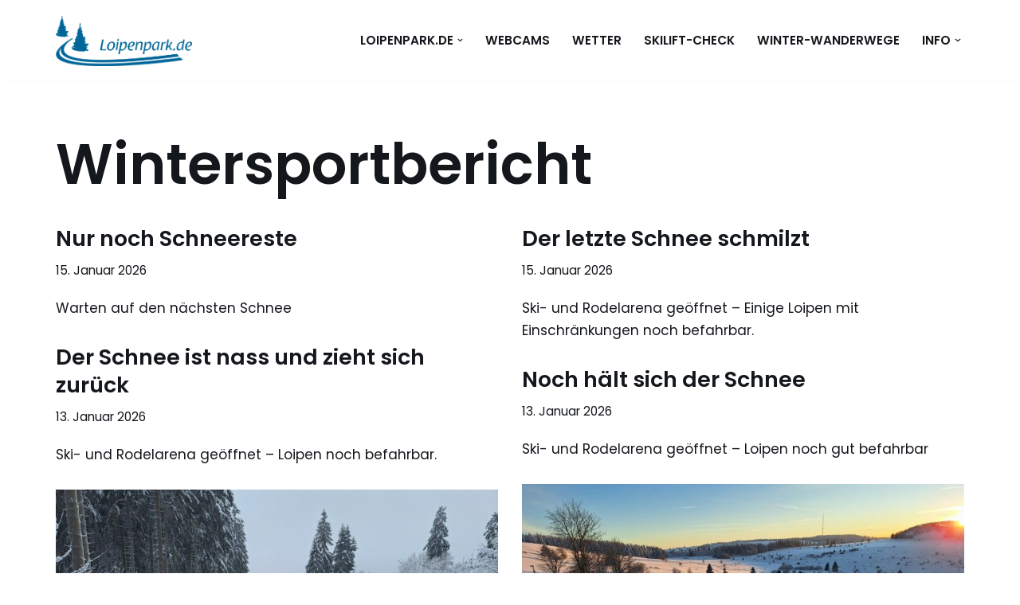

--- FILE ---
content_type: text/html; charset=UTF-8
request_url: https://loipenpark.de/tag/wintersportbericht/
body_size: 13563
content:
<!DOCTYPE html>
<html lang="de">

<head>
	
	<meta charset="UTF-8">
	<meta name="viewport" content="width=device-width, initial-scale=1, minimum-scale=1">
	<link rel="profile" href="http://gmpg.org/xfn/11">
		<title>Wintersportbericht &#8211; loipenpark.de</title>
<meta name='robots' content='max-image-preview:large' />
<link rel='dns-prefetch' href='//fonts.googleapis.com' />
<link rel="alternate" type="application/rss+xml" title="loipenpark.de &raquo; Feed" href="https://loipenpark.de/feed/" />
<link rel="alternate" type="application/rss+xml" title="loipenpark.de &raquo; Kommentar-Feed" href="https://loipenpark.de/comments/feed/" />
<link rel="alternate" type="application/rss+xml" title="loipenpark.de &raquo; Wintersportbericht Schlagwort-Feed" href="https://loipenpark.de/tag/wintersportbericht/feed/" />
<style id='wp-img-auto-sizes-contain-inline-css'>
img:is([sizes=auto i],[sizes^="auto," i]){contain-intrinsic-size:3000px 1500px}
/*# sourceURL=wp-img-auto-sizes-contain-inline-css */
</style>
<link rel='stylesheet' id='premium-addons-css' href='https://loipenpark.de/wp-content/plugins/premium-addons-for-elementor/assets/frontend/min-css/premium-addons.min.css?ver=4.11.62' media='all' />
<link rel='stylesheet' id='premium-pro-css' href='https://loipenpark.de/wp-content/plugins/premium-addons-pro/assets/frontend/min-css/premium-addons.min.css?ver=2.9.55' media='all' />
<style id='wp-emoji-styles-inline-css'>

	img.wp-smiley, img.emoji {
		display: inline !important;
		border: none !important;
		box-shadow: none !important;
		height: 1em !important;
		width: 1em !important;
		margin: 0 0.07em !important;
		vertical-align: -0.1em !important;
		background: none !important;
		padding: 0 !important;
	}
/*# sourceURL=wp-emoji-styles-inline-css */
</style>
<style id='classic-theme-styles-inline-css'>
/*! This file is auto-generated */
.wp-block-button__link{color:#fff;background-color:#32373c;border-radius:9999px;box-shadow:none;text-decoration:none;padding:calc(.667em + 2px) calc(1.333em + 2px);font-size:1.125em}.wp-block-file__button{background:#32373c;color:#fff;text-decoration:none}
/*# sourceURL=/wp-includes/css/classic-themes.min.css */
</style>
<style id='global-styles-inline-css'>
:root{--wp--preset--aspect-ratio--square: 1;--wp--preset--aspect-ratio--4-3: 4/3;--wp--preset--aspect-ratio--3-4: 3/4;--wp--preset--aspect-ratio--3-2: 3/2;--wp--preset--aspect-ratio--2-3: 2/3;--wp--preset--aspect-ratio--16-9: 16/9;--wp--preset--aspect-ratio--9-16: 9/16;--wp--preset--color--black: #000000;--wp--preset--color--cyan-bluish-gray: #abb8c3;--wp--preset--color--white: #ffffff;--wp--preset--color--pale-pink: #f78da7;--wp--preset--color--vivid-red: #cf2e2e;--wp--preset--color--luminous-vivid-orange: #ff6900;--wp--preset--color--luminous-vivid-amber: #fcb900;--wp--preset--color--light-green-cyan: #7bdcb5;--wp--preset--color--vivid-green-cyan: #00d084;--wp--preset--color--pale-cyan-blue: #8ed1fc;--wp--preset--color--vivid-cyan-blue: #0693e3;--wp--preset--color--vivid-purple: #9b51e0;--wp--preset--color--neve-link-color: var(--nv-primary-accent);--wp--preset--color--neve-link-hover-color: var(--nv-secondary-accent);--wp--preset--color--nv-site-bg: var(--nv-site-bg);--wp--preset--color--nv-light-bg: var(--nv-light-bg);--wp--preset--color--nv-dark-bg: var(--nv-dark-bg);--wp--preset--color--neve-text-color: var(--nv-text-color);--wp--preset--color--nv-text-dark-bg: var(--nv-text-dark-bg);--wp--preset--color--nv-c-1: var(--nv-c-1);--wp--preset--color--nv-c-2: var(--nv-c-2);--wp--preset--gradient--vivid-cyan-blue-to-vivid-purple: linear-gradient(135deg,rgb(6,147,227) 0%,rgb(155,81,224) 100%);--wp--preset--gradient--light-green-cyan-to-vivid-green-cyan: linear-gradient(135deg,rgb(122,220,180) 0%,rgb(0,208,130) 100%);--wp--preset--gradient--luminous-vivid-amber-to-luminous-vivid-orange: linear-gradient(135deg,rgb(252,185,0) 0%,rgb(255,105,0) 100%);--wp--preset--gradient--luminous-vivid-orange-to-vivid-red: linear-gradient(135deg,rgb(255,105,0) 0%,rgb(207,46,46) 100%);--wp--preset--gradient--very-light-gray-to-cyan-bluish-gray: linear-gradient(135deg,rgb(238,238,238) 0%,rgb(169,184,195) 100%);--wp--preset--gradient--cool-to-warm-spectrum: linear-gradient(135deg,rgb(74,234,220) 0%,rgb(151,120,209) 20%,rgb(207,42,186) 40%,rgb(238,44,130) 60%,rgb(251,105,98) 80%,rgb(254,248,76) 100%);--wp--preset--gradient--blush-light-purple: linear-gradient(135deg,rgb(255,206,236) 0%,rgb(152,150,240) 100%);--wp--preset--gradient--blush-bordeaux: linear-gradient(135deg,rgb(254,205,165) 0%,rgb(254,45,45) 50%,rgb(107,0,62) 100%);--wp--preset--gradient--luminous-dusk: linear-gradient(135deg,rgb(255,203,112) 0%,rgb(199,81,192) 50%,rgb(65,88,208) 100%);--wp--preset--gradient--pale-ocean: linear-gradient(135deg,rgb(255,245,203) 0%,rgb(182,227,212) 50%,rgb(51,167,181) 100%);--wp--preset--gradient--electric-grass: linear-gradient(135deg,rgb(202,248,128) 0%,rgb(113,206,126) 100%);--wp--preset--gradient--midnight: linear-gradient(135deg,rgb(2,3,129) 0%,rgb(40,116,252) 100%);--wp--preset--font-size--small: 13px;--wp--preset--font-size--medium: 20px;--wp--preset--font-size--large: 36px;--wp--preset--font-size--x-large: 42px;--wp--preset--spacing--20: 0.44rem;--wp--preset--spacing--30: 0.67rem;--wp--preset--spacing--40: 1rem;--wp--preset--spacing--50: 1.5rem;--wp--preset--spacing--60: 2.25rem;--wp--preset--spacing--70: 3.38rem;--wp--preset--spacing--80: 5.06rem;--wp--preset--shadow--natural: 6px 6px 9px rgba(0, 0, 0, 0.2);--wp--preset--shadow--deep: 12px 12px 50px rgba(0, 0, 0, 0.4);--wp--preset--shadow--sharp: 6px 6px 0px rgba(0, 0, 0, 0.2);--wp--preset--shadow--outlined: 6px 6px 0px -3px rgb(255, 255, 255), 6px 6px rgb(0, 0, 0);--wp--preset--shadow--crisp: 6px 6px 0px rgb(0, 0, 0);}:where(.is-layout-flex){gap: 0.5em;}:where(.is-layout-grid){gap: 0.5em;}body .is-layout-flex{display: flex;}.is-layout-flex{flex-wrap: wrap;align-items: center;}.is-layout-flex > :is(*, div){margin: 0;}body .is-layout-grid{display: grid;}.is-layout-grid > :is(*, div){margin: 0;}:where(.wp-block-columns.is-layout-flex){gap: 2em;}:where(.wp-block-columns.is-layout-grid){gap: 2em;}:where(.wp-block-post-template.is-layout-flex){gap: 1.25em;}:where(.wp-block-post-template.is-layout-grid){gap: 1.25em;}.has-black-color{color: var(--wp--preset--color--black) !important;}.has-cyan-bluish-gray-color{color: var(--wp--preset--color--cyan-bluish-gray) !important;}.has-white-color{color: var(--wp--preset--color--white) !important;}.has-pale-pink-color{color: var(--wp--preset--color--pale-pink) !important;}.has-vivid-red-color{color: var(--wp--preset--color--vivid-red) !important;}.has-luminous-vivid-orange-color{color: var(--wp--preset--color--luminous-vivid-orange) !important;}.has-luminous-vivid-amber-color{color: var(--wp--preset--color--luminous-vivid-amber) !important;}.has-light-green-cyan-color{color: var(--wp--preset--color--light-green-cyan) !important;}.has-vivid-green-cyan-color{color: var(--wp--preset--color--vivid-green-cyan) !important;}.has-pale-cyan-blue-color{color: var(--wp--preset--color--pale-cyan-blue) !important;}.has-vivid-cyan-blue-color{color: var(--wp--preset--color--vivid-cyan-blue) !important;}.has-vivid-purple-color{color: var(--wp--preset--color--vivid-purple) !important;}.has-neve-link-color-color{color: var(--wp--preset--color--neve-link-color) !important;}.has-neve-link-hover-color-color{color: var(--wp--preset--color--neve-link-hover-color) !important;}.has-nv-site-bg-color{color: var(--wp--preset--color--nv-site-bg) !important;}.has-nv-light-bg-color{color: var(--wp--preset--color--nv-light-bg) !important;}.has-nv-dark-bg-color{color: var(--wp--preset--color--nv-dark-bg) !important;}.has-neve-text-color-color{color: var(--wp--preset--color--neve-text-color) !important;}.has-nv-text-dark-bg-color{color: var(--wp--preset--color--nv-text-dark-bg) !important;}.has-nv-c-1-color{color: var(--wp--preset--color--nv-c-1) !important;}.has-nv-c-2-color{color: var(--wp--preset--color--nv-c-2) !important;}.has-black-background-color{background-color: var(--wp--preset--color--black) !important;}.has-cyan-bluish-gray-background-color{background-color: var(--wp--preset--color--cyan-bluish-gray) !important;}.has-white-background-color{background-color: var(--wp--preset--color--white) !important;}.has-pale-pink-background-color{background-color: var(--wp--preset--color--pale-pink) !important;}.has-vivid-red-background-color{background-color: var(--wp--preset--color--vivid-red) !important;}.has-luminous-vivid-orange-background-color{background-color: var(--wp--preset--color--luminous-vivid-orange) !important;}.has-luminous-vivid-amber-background-color{background-color: var(--wp--preset--color--luminous-vivid-amber) !important;}.has-light-green-cyan-background-color{background-color: var(--wp--preset--color--light-green-cyan) !important;}.has-vivid-green-cyan-background-color{background-color: var(--wp--preset--color--vivid-green-cyan) !important;}.has-pale-cyan-blue-background-color{background-color: var(--wp--preset--color--pale-cyan-blue) !important;}.has-vivid-cyan-blue-background-color{background-color: var(--wp--preset--color--vivid-cyan-blue) !important;}.has-vivid-purple-background-color{background-color: var(--wp--preset--color--vivid-purple) !important;}.has-neve-link-color-background-color{background-color: var(--wp--preset--color--neve-link-color) !important;}.has-neve-link-hover-color-background-color{background-color: var(--wp--preset--color--neve-link-hover-color) !important;}.has-nv-site-bg-background-color{background-color: var(--wp--preset--color--nv-site-bg) !important;}.has-nv-light-bg-background-color{background-color: var(--wp--preset--color--nv-light-bg) !important;}.has-nv-dark-bg-background-color{background-color: var(--wp--preset--color--nv-dark-bg) !important;}.has-neve-text-color-background-color{background-color: var(--wp--preset--color--neve-text-color) !important;}.has-nv-text-dark-bg-background-color{background-color: var(--wp--preset--color--nv-text-dark-bg) !important;}.has-nv-c-1-background-color{background-color: var(--wp--preset--color--nv-c-1) !important;}.has-nv-c-2-background-color{background-color: var(--wp--preset--color--nv-c-2) !important;}.has-black-border-color{border-color: var(--wp--preset--color--black) !important;}.has-cyan-bluish-gray-border-color{border-color: var(--wp--preset--color--cyan-bluish-gray) !important;}.has-white-border-color{border-color: var(--wp--preset--color--white) !important;}.has-pale-pink-border-color{border-color: var(--wp--preset--color--pale-pink) !important;}.has-vivid-red-border-color{border-color: var(--wp--preset--color--vivid-red) !important;}.has-luminous-vivid-orange-border-color{border-color: var(--wp--preset--color--luminous-vivid-orange) !important;}.has-luminous-vivid-amber-border-color{border-color: var(--wp--preset--color--luminous-vivid-amber) !important;}.has-light-green-cyan-border-color{border-color: var(--wp--preset--color--light-green-cyan) !important;}.has-vivid-green-cyan-border-color{border-color: var(--wp--preset--color--vivid-green-cyan) !important;}.has-pale-cyan-blue-border-color{border-color: var(--wp--preset--color--pale-cyan-blue) !important;}.has-vivid-cyan-blue-border-color{border-color: var(--wp--preset--color--vivid-cyan-blue) !important;}.has-vivid-purple-border-color{border-color: var(--wp--preset--color--vivid-purple) !important;}.has-neve-link-color-border-color{border-color: var(--wp--preset--color--neve-link-color) !important;}.has-neve-link-hover-color-border-color{border-color: var(--wp--preset--color--neve-link-hover-color) !important;}.has-nv-site-bg-border-color{border-color: var(--wp--preset--color--nv-site-bg) !important;}.has-nv-light-bg-border-color{border-color: var(--wp--preset--color--nv-light-bg) !important;}.has-nv-dark-bg-border-color{border-color: var(--wp--preset--color--nv-dark-bg) !important;}.has-neve-text-color-border-color{border-color: var(--wp--preset--color--neve-text-color) !important;}.has-nv-text-dark-bg-border-color{border-color: var(--wp--preset--color--nv-text-dark-bg) !important;}.has-nv-c-1-border-color{border-color: var(--wp--preset--color--nv-c-1) !important;}.has-nv-c-2-border-color{border-color: var(--wp--preset--color--nv-c-2) !important;}.has-vivid-cyan-blue-to-vivid-purple-gradient-background{background: var(--wp--preset--gradient--vivid-cyan-blue-to-vivid-purple) !important;}.has-light-green-cyan-to-vivid-green-cyan-gradient-background{background: var(--wp--preset--gradient--light-green-cyan-to-vivid-green-cyan) !important;}.has-luminous-vivid-amber-to-luminous-vivid-orange-gradient-background{background: var(--wp--preset--gradient--luminous-vivid-amber-to-luminous-vivid-orange) !important;}.has-luminous-vivid-orange-to-vivid-red-gradient-background{background: var(--wp--preset--gradient--luminous-vivid-orange-to-vivid-red) !important;}.has-very-light-gray-to-cyan-bluish-gray-gradient-background{background: var(--wp--preset--gradient--very-light-gray-to-cyan-bluish-gray) !important;}.has-cool-to-warm-spectrum-gradient-background{background: var(--wp--preset--gradient--cool-to-warm-spectrum) !important;}.has-blush-light-purple-gradient-background{background: var(--wp--preset--gradient--blush-light-purple) !important;}.has-blush-bordeaux-gradient-background{background: var(--wp--preset--gradient--blush-bordeaux) !important;}.has-luminous-dusk-gradient-background{background: var(--wp--preset--gradient--luminous-dusk) !important;}.has-pale-ocean-gradient-background{background: var(--wp--preset--gradient--pale-ocean) !important;}.has-electric-grass-gradient-background{background: var(--wp--preset--gradient--electric-grass) !important;}.has-midnight-gradient-background{background: var(--wp--preset--gradient--midnight) !important;}.has-small-font-size{font-size: var(--wp--preset--font-size--small) !important;}.has-medium-font-size{font-size: var(--wp--preset--font-size--medium) !important;}.has-large-font-size{font-size: var(--wp--preset--font-size--large) !important;}.has-x-large-font-size{font-size: var(--wp--preset--font-size--x-large) !important;}
:where(.wp-block-post-template.is-layout-flex){gap: 1.25em;}:where(.wp-block-post-template.is-layout-grid){gap: 1.25em;}
:where(.wp-block-term-template.is-layout-flex){gap: 1.25em;}:where(.wp-block-term-template.is-layout-grid){gap: 1.25em;}
:where(.wp-block-columns.is-layout-flex){gap: 2em;}:where(.wp-block-columns.is-layout-grid){gap: 2em;}
:root :where(.wp-block-pullquote){font-size: 1.5em;line-height: 1.6;}
/*# sourceURL=global-styles-inline-css */
</style>
<link rel='stylesheet' id='lws-public-css' href='https://loipenpark.de/wp-content/plugins/live-weather-station/public/css/live-weather-station-public.min.css?ver=3.8.13' media='all' />
<link rel='stylesheet' id='neve-style-css' href='https://loipenpark.de/wp-content/themes/neve/style-main-new.min.css?ver=4.2.2' media='all' />
<style id='neve-style-inline-css'>
.is-menu-sidebar .header-menu-sidebar { visibility: visible; }.is-menu-sidebar.menu_sidebar_slide_left .header-menu-sidebar { transform: translate3d(0, 0, 0); left: 0; }.is-menu-sidebar.menu_sidebar_slide_right .header-menu-sidebar { transform: translate3d(0, 0, 0); right: 0; }.is-menu-sidebar.menu_sidebar_pull_right .header-menu-sidebar, .is-menu-sidebar.menu_sidebar_pull_left .header-menu-sidebar { transform: translateX(0); }.is-menu-sidebar.menu_sidebar_dropdown .header-menu-sidebar { height: auto; }.is-menu-sidebar.menu_sidebar_dropdown .header-menu-sidebar-inner { max-height: 400px; padding: 20px 0; }.is-menu-sidebar.menu_sidebar_full_canvas .header-menu-sidebar { opacity: 1; }.header-menu-sidebar .menu-item-nav-search:not(.floating) { pointer-events: none; }.header-menu-sidebar .menu-item-nav-search .is-menu-sidebar { pointer-events: unset; }@media screen and (max-width: 960px) { .builder-item.cr .item--inner { --textalign: center; --justify: center; } }
.nv-meta-list li.meta:not(:last-child):after { content:"/" }.nv-meta-list .no-mobile{
			display:none;
		}.nv-meta-list li.last::after{
			content: ""!important;
		}@media (min-width: 769px) {
			.nv-meta-list .no-mobile {
				display: inline-block;
			}
			.nv-meta-list li.last:not(:last-child)::after {
		 		content: "/" !important;
			}
		}
 :root{ --container: 748px;--postwidth:100%; --primarybtnbg: var(--nv-secondary-accent); --secondarybtnbg: var(--nv-primary-accent); --primarybtnhoverbg: var(--nv-secondary-accent); --secondarybtnhoverbg: var(--nv-primary-accent); --primarybtncolor: var(--nv-text-color); --secondarybtncolor: var(--nv-text-dark-bg); --primarybtnhovercolor: var(--nv-text-color); --secondarybtnhovercolor: var(--nv-text-dark-bg);--primarybtnborderradius:0;--secondarybtnborderradius:0;--btnpadding:16px 35px;--primarybtnpadding:16px 35px;--secondarybtnpadding:16px 35px; --btnfs: 14px; --bodyfontfamily: Poppins; --bodyfontsize: 15px; --bodylineheight: 1.6; --bodyletterspacing: 0px; --bodyfontweight: 400; --bodytexttransform: none; --headingsfontfamily: Poppins; --h1fontsize: 39px; --h1fontweight: 600; --h1lineheight: 1.2em; --h1letterspacing: 0px; --h1texttransform: none; --h2fontsize: 30px; --h2fontweight: 600; --h2lineheight: 1.3em; --h2letterspacing: 0px; --h2texttransform: none; --h3fontsize: 20px; --h3fontweight: 600; --h3lineheight: 1.3em; --h3letterspacing: 0px; --h3texttransform: none; --h4fontsize: 16px; --h4fontweight: 600; --h4lineheight: 1.3em; --h4letterspacing: 0px; --h4texttransform: none; --h5fontsize: 14px; --h5fontweight: 600; --h5lineheight: 1.3em; --h5letterspacing: 0px; --h5texttransform: none; --h6fontsize: 14px; --h6fontweight: 600; --h6lineheight: 1.3em; --h6letterspacing: 0px; --h6texttransform: none;--formfieldborderwidth:2px;--formfieldborderradius:0; --formfieldbgcolor: var(--nv-site-bg); --formfieldbordercolor: #dddddd; --formfieldcolor: var(--nv-text-color);--formfieldpadding:14px; } .nv-index-posts{ --borderradius:0px; } .has-neve-button-color-color{ color: var(--nv-secondary-accent)!important; } .has-neve-button-color-background-color{ background-color: var(--nv-secondary-accent)!important; } .single-post-container .alignfull > [class*="__inner-container"], .single-post-container .alignwide > [class*="__inner-container"]{ max-width:718px } .nv-meta-list{ --avatarsize: 20px; } .single .nv-meta-list{ --avatarsize: 20px; } .blog .blog-entry-title, .archive .blog-entry-title{ --fontsize: 28px; } .single h1.entry-title{ --fontsize: 28px; } .nv-is-boxed.nv-comments-wrap{ --padding:20px; } .nv-is-boxed.comment-respond{ --padding:20px; } .single:not(.single-product), .page{ --c-vspace:0 0 0 0;; } .scroll-to-top{ --color: var(--nv-text-dark-bg);--padding:8px 10px; --borderradius: 3px; --bgcolor: var(--nv-primary-accent); --hovercolor: var(--nv-text-dark-bg); --hoverbgcolor: var(--nv-primary-accent);--size:16px; } .global-styled{ --bgcolor: var(--nv-site-bg); } .header-top{ --rowbcolor: var(--nv-light-bg); --color: var(--nv-text-color); --bgcolor: #f0f0f0; } .header-main{ --rowbcolor: var(--nv-light-bg); --color: var(--nv-text-color); --bgcolor: var(--nv-site-bg); } .header-bottom{ --rowbcolor: var(--nv-light-bg); --color: var(--nv-text-color); --bgcolor: #ffffff; } .header-menu-sidebar-bg{ --justify: flex-start; --textalign: left;--flexg: 1;--wrapdropdownwidth: auto; --color: var(--nv-text-color); --bgcolor: var(--nv-site-bg); } .header-menu-sidebar{ width: 360px; } .builder-item--logo{ --maxwidth: 72px; --fs: 24px;--padding:10px 0;--margin:0; --textalign: left;--justify: flex-start; } .builder-item--nav-icon,.header-menu-sidebar .close-sidebar-panel .navbar-toggle{ --borderradius:3px;--borderwidth:1px; } .builder-item--nav-icon{ --label-margin:0 5px 0 0;;--padding:10px 15px;--margin:0; } .builder-item--primary-menu{ --color: var(--nv-text-color); --hovercolor: #4116ce; --hovertextcolor: var(--nv-text-color); --activecolor: var(--nv-text-color); --spacing: 20px; --height: 25px;--padding:0;--margin:0; --fontsize: 1em; --lineheight: 1.6em; --letterspacing: 0px; --fontweight: 600; --texttransform: uppercase; --iconsize: 1em; } .hfg-is-group.has-primary-menu .inherit-ff{ --inheritedfw: 600; } .footer-top-inner .row{ grid-template-columns:1fr 1fr 1fr 3fr; --valign: flex-start; } .footer-top{ --rowbcolor: var(--nv-light-bg); --color: var(--nv-text-color); --bgcolor: #ffffff; } .footer-main-inner .row{ grid-template-columns:1fr 1fr 1fr 3fr; --valign: flex-start; } .footer-main{ --rowbcolor: var(--nv-light-bg); --color: var(--nv-text-color); --bgcolor: var(--nv-site-bg); } .footer-bottom-inner .row{ grid-template-columns:1fr 1fr 1fr; --valign: flex-start; } .footer-bottom{ --rowbcolor: var(--nv-light-bg); --color: var(--nv-text-dark-bg); --bgcolor: var(--nv-dark-bg); } @media(min-width: 576px){ :root{ --container: 992px;--postwidth:50%;--btnpadding:16px 35px;--primarybtnpadding:16px 35px;--secondarybtnpadding:16px 35px; --btnfs: 14px; --bodyfontsize: 16px; --bodylineheight: 1.6; --bodyletterspacing: 0px; --h1fontsize: 55px; --h1lineheight: 1.3em; --h1letterspacing: 0px; --h2fontsize: 35px; --h2lineheight: 1.3em; --h2letterspacing: 0px; --h3fontsize: 20px; --h3lineheight: 1.3em; --h3letterspacing: 0px; --h4fontsize: 16px; --h4lineheight: 1.3em; --h4letterspacing: 0px; --h5fontsize: 14px; --h5lineheight: 1.3em; --h5letterspacing: 0px; --h6fontsize: 14px; --h6lineheight: 1.3em; --h6letterspacing: 0px; } .single-post-container .alignfull > [class*="__inner-container"], .single-post-container .alignwide > [class*="__inner-container"]{ max-width:962px } .nv-meta-list{ --avatarsize: 20px; } .single .nv-meta-list{ --avatarsize: 20px; } .blog .blog-entry-title, .archive .blog-entry-title{ --fontsize: 32px; } .single h1.entry-title{ --fontsize: 40px; } .nv-is-boxed.nv-comments-wrap{ --padding:30px; } .nv-is-boxed.comment-respond{ --padding:30px; } .single:not(.single-product), .page{ --c-vspace:0 0 0 0;; } .scroll-to-top{ --padding:8px 10px;--size:16px; } .header-menu-sidebar-bg{ --justify: flex-start; --textalign: left;--flexg: 1;--wrapdropdownwidth: auto; } .header-menu-sidebar{ width: 360px; } .builder-item--logo{ --maxwidth: 108px; --fs: 24px;--padding:10px 0;--margin:0; --textalign: left;--justify: flex-start; } .builder-item--nav-icon{ --label-margin:0 5px 0 0;;--padding:10px 15px;--margin:0; } .builder-item--primary-menu{ --spacing: 20px; --height: 25px;--padding:0;--margin:0; --fontsize: 1em; --lineheight: 1.6em; --letterspacing: 0px; --iconsize: 1em; } }@media(min-width: 960px){ :root{ --container: 1170px;--postwidth:50%;--btnpadding:16px 35px;--primarybtnpadding:16px 35px;--secondarybtnpadding:16px 35px; --btnfs: 16px; --bodyfontsize: 17px; --bodylineheight: 1.7; --bodyletterspacing: 0px; --h1fontsize: 70px; --h1lineheight: 1.3em; --h1letterspacing: 0px; --h2fontsize: 50px; --h2lineheight: 1.3em; --h2letterspacing: 0px; --h3fontsize: 24px; --h3lineheight: 1.3em; --h3letterspacing: 0px; --h4fontsize: 20px; --h4lineheight: 1.3em; --h4letterspacing: 0px; --h5fontsize: 16px; --h5lineheight: 1.3em; --h5letterspacing: 0px; --h6fontsize: 16px; --h6lineheight: 1.3em; --h6letterspacing: 0px; } body:not(.single):not(.archive):not(.blog):not(.search):not(.error404) .neve-main > .container .col, body.post-type-archive-course .neve-main > .container .col, body.post-type-archive-llms_membership .neve-main > .container .col{ max-width: 100%; } body:not(.single):not(.archive):not(.blog):not(.search):not(.error404) .nv-sidebar-wrap, body.post-type-archive-course .nv-sidebar-wrap, body.post-type-archive-llms_membership .nv-sidebar-wrap{ max-width: 0%; } .neve-main > .archive-container .nv-index-posts.col{ max-width: 100%; } .neve-main > .archive-container .nv-sidebar-wrap{ max-width: 0%; } .neve-main > .single-post-container .nv-single-post-wrap.col{ max-width: 70%; } .single-post-container .alignfull > [class*="__inner-container"], .single-post-container .alignwide > [class*="__inner-container"]{ max-width:789px } .container-fluid.single-post-container .alignfull > [class*="__inner-container"], .container-fluid.single-post-container .alignwide > [class*="__inner-container"]{ max-width:calc(70% + 15px) } .neve-main > .single-post-container .nv-sidebar-wrap{ max-width: 30%; } .nv-meta-list{ --avatarsize: 20px; } .single .nv-meta-list{ --avatarsize: 20px; } .blog .blog-entry-title, .archive .blog-entry-title{ --fontsize: 27px; } .single h1.entry-title{ --fontsize: 27px; } .nv-is-boxed.nv-comments-wrap{ --padding:40px; } .nv-is-boxed.comment-respond{ --padding:40px; } .single:not(.single-product), .page{ --c-vspace:0 0 0 0;; } .scroll-to-top{ --padding:8px 10px;--size:16px; } .header-menu-sidebar-bg{ --justify: flex-start; --textalign: left;--flexg: 1;--wrapdropdownwidth: auto; } .header-menu-sidebar{ width: 360px; } .builder-item--logo{ --maxwidth: 171px; --fs: 24px;--padding:10px 0;--margin:0; --textalign: left;--justify: flex-start; } .builder-item--nav-icon{ --label-margin:0 5px 0 0;;--padding:10px 15px;--margin:0; } .builder-item--primary-menu{ --spacing: 20px; --height: 25px;--padding:0;--margin:0; --fontsize: 0.9em; --lineheight: 1.6em; --letterspacing: 0px; --iconsize: 0.9em; } }.nv-content-wrap .elementor a:not(.button):not(.wp-block-file__button){ text-decoration: none; }.scroll-to-top {right: 20px; border: none; position: fixed; bottom: 30px; display: none; opacity: 0; visibility: hidden; transition: opacity 0.3s ease-in-out, visibility 0.3s ease-in-out; align-items: center; justify-content: center; z-index: 999; } @supports (-webkit-overflow-scrolling: touch) { .scroll-to-top { bottom: 74px; } } .scroll-to-top.image { background-position: center; } .scroll-to-top .scroll-to-top-image { width: 100%; height: 100%; } .scroll-to-top .scroll-to-top-label { margin: 0; padding: 5px; } .scroll-to-top:hover { text-decoration: none; } .scroll-to-top.scroll-to-top-left {left: 20px; right: unset;} .scroll-to-top.scroll-show-mobile { display: flex; } @media (min-width: 960px) { .scroll-to-top { display: flex; } }.scroll-to-top { color: var(--color); padding: var(--padding); border-radius: var(--borderradius); background: var(--bgcolor); } .scroll-to-top:hover, .scroll-to-top:focus { color: var(--hovercolor); background: var(--hoverbgcolor); } .scroll-to-top-icon, .scroll-to-top.image .scroll-to-top-image { width: var(--size); height: var(--size); } .scroll-to-top-image { background-image: var(--bgimage); background-size: cover; }:root{--nv-primary-accent:#2b2b2b;--nv-secondary-accent:#fcaf3b;--nv-site-bg:#ffffff;--nv-light-bg:#ededed;--nv-dark-bg:#14171c;--nv-text-color:#14171c;--nv-text-dark-bg:#ffffff;--nv-c-1:#77b978;--nv-c-2:#f37262;--nv-fallback-ff:Lucida Sans Unicode, Lucida Grande, sans-serif;}
:root{--e-global-color-nvprimaryaccent:#2b2b2b;--e-global-color-nvsecondaryaccent:#fcaf3b;--e-global-color-nvsitebg:#ffffff;--e-global-color-nvlightbg:#ededed;--e-global-color-nvdarkbg:#14171c;--e-global-color-nvtextcolor:#14171c;--e-global-color-nvtextdarkbg:#ffffff;--e-global-color-nvc1:#77b978;--e-global-color-nvc2:#f37262;}
/*# sourceURL=neve-style-inline-css */
</style>
<link rel='stylesheet' id='neve-google-font-poppins-css' href='//fonts.googleapis.com/css?family=Poppins%3A400%2C600&#038;display=swap&#038;ver=4.2.2' media='all' />
<!--n2css--><!--n2js--><link rel="https://api.w.org/" href="https://loipenpark.de/wp-json/" /><link rel="alternate" title="JSON" type="application/json" href="https://loipenpark.de/wp-json/wp/v2/tags/18" /><link rel="EditURI" type="application/rsd+xml" title="RSD" href="https://loipenpark.de/xmlrpc.php?rsd" />
<meta name="generator" content="WordPress 6.9" />
<meta name="generator" content="Elementor 3.34.0; features: additional_custom_breakpoints; settings: css_print_method-external, google_font-enabled, font_display-auto">
			<style>
				.e-con.e-parent:nth-of-type(n+4):not(.e-lazyloaded):not(.e-no-lazyload),
				.e-con.e-parent:nth-of-type(n+4):not(.e-lazyloaded):not(.e-no-lazyload) * {
					background-image: none !important;
				}
				@media screen and (max-height: 1024px) {
					.e-con.e-parent:nth-of-type(n+3):not(.e-lazyloaded):not(.e-no-lazyload),
					.e-con.e-parent:nth-of-type(n+3):not(.e-lazyloaded):not(.e-no-lazyload) * {
						background-image: none !important;
					}
				}
				@media screen and (max-height: 640px) {
					.e-con.e-parent:nth-of-type(n+2):not(.e-lazyloaded):not(.e-no-lazyload),
					.e-con.e-parent:nth-of-type(n+2):not(.e-lazyloaded):not(.e-no-lazyload) * {
						background-image: none !important;
					}
				}
			</style>
			<link rel="icon" href="https://loipenpark.de/wp-content/uploads/2021/11/cropped-favicon-32x32.png" sizes="32x32" />
<link rel="icon" href="https://loipenpark.de/wp-content/uploads/2021/11/cropped-favicon-192x192.png" sizes="192x192" />
<link rel="apple-touch-icon" href="https://loipenpark.de/wp-content/uploads/2021/11/cropped-favicon-180x180.png" />
<meta name="msapplication-TileImage" content="https://loipenpark.de/wp-content/uploads/2021/11/cropped-favicon-270x270.png" />
		<style id="wp-custom-css">
			/* Style the field labels */

div.wpforms-container-full .wpforms-form .wpforms-field-label {
    display: block;
    font-weight: 400;
    font-size: 16px;
    float: none;
    line-height: 1.3;
    margin: 0 0 4px 0;
    padding: 0;
  color:white;
}

/* Change the color of the required mark */
div.wpforms-container-full .wpforms-form .wpforms-required-label{color:#fff;}

 .nv-single-page-wrap{
	margin-bottom: 0px;
}

#block-3 > div:nth-child(1) > div:nth-child(1) > h2:nth-child(1) {
 font-size: 29px;
}

#block-4 > div:nth-child(1) > div:nth-child(1) > h2:nth-child(1) {
 font-size: 29px;
}
		</style>
		
	</head>

<body  class="archive tag tag-wintersportbericht tag-18 wp-custom-logo wp-theme-neve non-logged-in  nv-blog-grid nv-sidebar-full-width menu_sidebar_slide_left elementor-default elementor-kit-315" id="neve_body"  >
<div class="wrapper">
	
	<header class="header"  >
		<a class="neve-skip-link show-on-focus" href="#content" >
			Zum Inhalt springen		</a>
		<div id="header-grid"  class="hfg_header site-header">
	
<nav class="header--row header-main hide-on-mobile hide-on-tablet layout-full-contained nv-navbar header--row"
	data-row-id="main" data-show-on="desktop">

	<div
		class="header--row-inner header-main-inner">
		<div class="container">
			<div
				class="row row--wrapper"
				data-section="hfg_header_layout_main" >
				<div class="hfg-slot left"><div class="builder-item desktop-left"><div class="item--inner builder-item--logo"
		data-section="title_tagline"
		data-item-id="logo">
	
<div class="site-logo">
	<a class="brand" href="https://loipenpark.de/" aria-label="loipenpark.de Immer eine Spur voraus" rel="home"><img fetchpriority="high" width="4407" height="1682" src="https://loipenpark.de/wp-content/uploads/2021/08/cropped-logo_loipenpark_blau_4408-1927.png" class="neve-site-logo skip-lazy" alt="" data-variant="logo" decoding="async" srcset="https://loipenpark.de/wp-content/uploads/2021/08/cropped-logo_loipenpark_blau_4408-1927.png 4407w, https://loipenpark.de/wp-content/uploads/2021/08/cropped-logo_loipenpark_blau_4408-1927-300x114.png 300w, https://loipenpark.de/wp-content/uploads/2021/08/cropped-logo_loipenpark_blau_4408-1927-1024x391.png 1024w, https://loipenpark.de/wp-content/uploads/2021/08/cropped-logo_loipenpark_blau_4408-1927-768x293.png 768w, https://loipenpark.de/wp-content/uploads/2021/08/cropped-logo_loipenpark_blau_4408-1927-1536x586.png 1536w, https://loipenpark.de/wp-content/uploads/2021/08/cropped-logo_loipenpark_blau_4408-1927-2048x782.png 2048w" sizes="(max-width: 4407px) 100vw, 4407px" /></a></div>
	</div>

</div></div><div class="hfg-slot right"><div class="builder-item has-nav"><div class="item--inner builder-item--primary-menu has_menu"
		data-section="header_menu_primary"
		data-item-id="primary-menu">
	<div class="nv-nav-wrap">
	<div role="navigation" class="nav-menu-primary style-border-top m-style"
			aria-label="Primäres Menü">

		<ul id="nv-primary-navigation-main" class="primary-menu-ul nav-ul menu-desktop"><li id="menu-item-307" class="menu-item menu-item-type-post_type menu-item-object-page menu-item-home menu-item-has-children menu-item-307"><div class="wrap"><a href="https://loipenpark.de/"><span class="menu-item-title-wrap dd-title">Loipenpark.de</span></a><div role="button" aria-pressed="false" aria-label="Untermenü öffnen" tabindex="0" class="caret-wrap caret 1" style="margin-left:5px;"><span class="caret"><svg fill="currentColor" aria-label="Dropdown" xmlns="http://www.w3.org/2000/svg" viewBox="0 0 448 512"><path d="M207.029 381.476L12.686 187.132c-9.373-9.373-9.373-24.569 0-33.941l22.667-22.667c9.357-9.357 24.522-9.375 33.901-.04L224 284.505l154.745-154.021c9.379-9.335 24.544-9.317 33.901.04l22.667 22.667c9.373 9.373 9.373 24.569 0 33.941L240.971 381.476c-9.373 9.372-24.569 9.372-33.942 0z"/></svg></span></div></div>
<ul class="sub-menu">
	<li id="menu-item-2191" class="menu-item menu-item-type-post_type menu-item-object-page menu-item-2191"><div class="wrap"><a href="https://loipenpark.de/skikurse-und-skiverleih/">Skikurse- und Skiverleih</a></div></li>
	<li id="menu-item-308" class="menu-item menu-item-type-post_type menu-item-object-page current_page_parent menu-item-308"><div class="wrap"><a href="https://loipenpark.de/aktuelles-news-berichte/">News &#8211; Ablage Berichte</a></div></li>
	<li id="menu-item-1280" class="menu-item menu-item-type-post_type menu-item-object-page menu-item-1280"><div class="wrap"><a href="https://loipenpark.de/verhaltensregeln/">Verhaltensregeln</a></div></li>
	<li id="menu-item-1281" class="menu-item menu-item-type-post_type menu-item-object-page menu-item-1281"><div class="wrap"><a href="https://loipenpark.de/streckenplan/">Streckenplan</a></div></li>
	<li id="menu-item-1282" class="menu-item menu-item-type-post_type menu-item-object-page menu-item-1282"><div class="wrap"><a href="https://loipenpark.de/schneetage/">Schneetage</a></div></li>
	<li id="menu-item-1611" class="menu-item menu-item-type-post_type menu-item-object-page menu-item-1611"><div class="wrap"><a href="https://loipenpark.de/entwicklungsschritte/">Entwicklungsschritte</a></div></li>
	<li id="menu-item-1322" class="menu-item menu-item-type-post_type menu-item-object-page menu-item-1322"><div class="wrap"><a href="https://loipenpark.de/wintersportbericht/">Wintersportbericht &#8211; Leistungen</a></div></li>
	<li id="menu-item-1393" class="menu-item menu-item-type-post_type menu-item-object-page menu-item-1393"><div class="wrap"><a href="https://loipenpark.de/skigarderobe/">Loipenpark-Skigarderobe</a></div></li>
</ul>
</li>
<li id="menu-item-504" class="menu-item menu-item-type-post_type menu-item-object-page menu-item-504"><div class="wrap"><a href="https://loipenpark.de/webcams/">WEBCAMS</a></div></li>
<li id="menu-item-592" class="menu-item menu-item-type-post_type menu-item-object-page menu-item-592"><div class="wrap"><a href="https://loipenpark.de/wetter/">WETTER</a></div></li>
<li id="menu-item-837" class="menu-item menu-item-type-post_type menu-item-object-page menu-item-837"><div class="wrap"><a href="https://loipenpark.de/skilift-check/">Skilift-Check</a></div></li>
<li id="menu-item-772" class="menu-item menu-item-type-post_type menu-item-object-page menu-item-772"><div class="wrap"><a href="https://loipenpark.de/winter-wanderwege/">Winter-Wanderwege</a></div></li>
<li id="menu-item-1103" class="menu-item menu-item-type-custom menu-item-object-custom menu-item-has-children menu-item-1103"><div class="wrap"><a href="#"><span class="menu-item-title-wrap dd-title">Info</span></a><div role="button" aria-pressed="false" aria-label="Untermenü öffnen" tabindex="0" class="caret-wrap caret 14" style="margin-left:5px;"><span class="caret"><svg fill="currentColor" aria-label="Dropdown" xmlns="http://www.w3.org/2000/svg" viewBox="0 0 448 512"><path d="M207.029 381.476L12.686 187.132c-9.373-9.373-9.373-24.569 0-33.941l22.667-22.667c9.357-9.357 24.522-9.375 33.901-.04L224 284.505l154.745-154.021c9.379-9.335 24.544-9.317 33.901.04l22.667 22.667c9.373 9.373 9.373 24.569 0 33.941L240.971 381.476c-9.373 9.372-24.569 9.372-33.942 0z"/></svg></span></div></div>
<ul class="sub-menu">
	<li id="menu-item-1440" class="menu-item menu-item-type-post_type menu-item-object-page menu-item-1440"><div class="wrap"><a href="https://loipenpark.de/nabu-haus-am-roten-moor/">Haus Am Roten Moor</a></div></li>
	<li id="menu-item-1479" class="menu-item menu-item-type-post_type menu-item-object-page menu-item-1479"><div class="wrap"><a href="https://loipenpark.de/moorfuehrungen/">Moorführungen</a></div></li>
	<li id="menu-item-1561" class="menu-item menu-item-type-post_type menu-item-object-page menu-item-1561"><div class="wrap"><a href="https://loipenpark.de/unterkunft/">Unterkunft</a></div></li>
	<li id="menu-item-1562" class="menu-item menu-item-type-post_type menu-item-object-page menu-item-1562"><div class="wrap"><a href="https://loipenpark.de/parkgebuehren/">Parkgebühren</a></div></li>
	<li id="menu-item-312" class="menu-item menu-item-type-post_type menu-item-object-page menu-item-312"><div class="wrap"><a href="https://loipenpark.de/kontakt/">Kontakt</a></div></li>
</ul>
</li>
</ul>	</div>
</div>

	</div>

</div></div>							</div>
		</div>
	</div>
</nav>


<nav class="header--row header-main hide-on-desktop layout-full-contained nv-navbar header--row"
	data-row-id="main" data-show-on="mobile">

	<div
		class="header--row-inner header-main-inner">
		<div class="container">
			<div
				class="row row--wrapper"
				data-section="hfg_header_layout_main" >
				<div class="hfg-slot left"><div class="builder-item tablet-left mobile-left"><div class="item--inner builder-item--logo"
		data-section="title_tagline"
		data-item-id="logo">
	
<div class="site-logo">
	<a class="brand" href="https://loipenpark.de/" aria-label="loipenpark.de Immer eine Spur voraus" rel="home"><img fetchpriority="high" width="4407" height="1682" src="https://loipenpark.de/wp-content/uploads/2021/08/cropped-logo_loipenpark_blau_4408-1927.png" class="neve-site-logo skip-lazy" alt="" data-variant="logo" decoding="async" srcset="https://loipenpark.de/wp-content/uploads/2021/08/cropped-logo_loipenpark_blau_4408-1927.png 4407w, https://loipenpark.de/wp-content/uploads/2021/08/cropped-logo_loipenpark_blau_4408-1927-300x114.png 300w, https://loipenpark.de/wp-content/uploads/2021/08/cropped-logo_loipenpark_blau_4408-1927-1024x391.png 1024w, https://loipenpark.de/wp-content/uploads/2021/08/cropped-logo_loipenpark_blau_4408-1927-768x293.png 768w, https://loipenpark.de/wp-content/uploads/2021/08/cropped-logo_loipenpark_blau_4408-1927-1536x586.png 1536w, https://loipenpark.de/wp-content/uploads/2021/08/cropped-logo_loipenpark_blau_4408-1927-2048x782.png 2048w" sizes="(max-width: 4407px) 100vw, 4407px" /></a></div>
	</div>

</div></div><div class="hfg-slot right"><div class="builder-item tablet-left mobile-left"><div class="item--inner builder-item--nav-icon"
		data-section="header_menu_icon"
		data-item-id="nav-icon">
	<div class="menu-mobile-toggle item-button navbar-toggle-wrapper">
	<button type="button" class=" navbar-toggle"
			value="Navigationsmenü"
					aria-label="Navigationsmenü "
			aria-expanded="false" onclick="if('undefined' !== typeof toggleAriaClick ) { toggleAriaClick() }">
					<span class="bars">
				<span class="icon-bar"></span>
				<span class="icon-bar"></span>
				<span class="icon-bar"></span>
			</span>
					<span class="screen-reader-text">Navigationsmenü</span>
	</button>
</div> <!--.navbar-toggle-wrapper-->


	</div>

</div></div>							</div>
		</div>
	</div>
</nav>

<div
		id="header-menu-sidebar" class="header-menu-sidebar tcb menu-sidebar-panel slide_left hfg-pe"
		data-row-id="sidebar">
	<div id="header-menu-sidebar-bg" class="header-menu-sidebar-bg">
				<div class="close-sidebar-panel navbar-toggle-wrapper">
			<button type="button" class="hamburger is-active  navbar-toggle active" 					value="Navigationsmenü"
					aria-label="Navigationsmenü "
					aria-expanded="false" onclick="if('undefined' !== typeof toggleAriaClick ) { toggleAriaClick() }">
								<span class="bars">
						<span class="icon-bar"></span>
						<span class="icon-bar"></span>
						<span class="icon-bar"></span>
					</span>
								<span class="screen-reader-text">
			Navigationsmenü					</span>
			</button>
		</div>
					<div id="header-menu-sidebar-inner" class="header-menu-sidebar-inner tcb ">
						<div class="builder-item has-nav"><div class="item--inner builder-item--primary-menu has_menu"
		data-section="header_menu_primary"
		data-item-id="primary-menu">
	<div class="nv-nav-wrap">
	<div role="navigation" class="nav-menu-primary style-border-top m-style"
			aria-label="Primäres Menü">

		<ul id="nv-primary-navigation-sidebar" class="primary-menu-ul nav-ul menu-mobile"><li class="menu-item menu-item-type-post_type menu-item-object-page menu-item-home menu-item-has-children menu-item-307"><div class="wrap"><a href="https://loipenpark.de/"><span class="menu-item-title-wrap dd-title">Loipenpark.de</span></a><button tabindex="0" type="button" class="caret-wrap navbar-toggle 1 " style="margin-left:5px;"  aria-label="Umschalten Loipenpark.de"><span class="caret"><svg fill="currentColor" aria-label="Dropdown" xmlns="http://www.w3.org/2000/svg" viewBox="0 0 448 512"><path d="M207.029 381.476L12.686 187.132c-9.373-9.373-9.373-24.569 0-33.941l22.667-22.667c9.357-9.357 24.522-9.375 33.901-.04L224 284.505l154.745-154.021c9.379-9.335 24.544-9.317 33.901.04l22.667 22.667c9.373 9.373 9.373 24.569 0 33.941L240.971 381.476c-9.373 9.372-24.569 9.372-33.942 0z"/></svg></span></button></div>
<ul class="sub-menu">
	<li class="menu-item menu-item-type-post_type menu-item-object-page menu-item-2191"><div class="wrap"><a href="https://loipenpark.de/skikurse-und-skiverleih/">Skikurse- und Skiverleih</a></div></li>
	<li class="menu-item menu-item-type-post_type menu-item-object-page current_page_parent menu-item-308"><div class="wrap"><a href="https://loipenpark.de/aktuelles-news-berichte/">News &#8211; Ablage Berichte</a></div></li>
	<li class="menu-item menu-item-type-post_type menu-item-object-page menu-item-1280"><div class="wrap"><a href="https://loipenpark.de/verhaltensregeln/">Verhaltensregeln</a></div></li>
	<li class="menu-item menu-item-type-post_type menu-item-object-page menu-item-1281"><div class="wrap"><a href="https://loipenpark.de/streckenplan/">Streckenplan</a></div></li>
	<li class="menu-item menu-item-type-post_type menu-item-object-page menu-item-1282"><div class="wrap"><a href="https://loipenpark.de/schneetage/">Schneetage</a></div></li>
	<li class="menu-item menu-item-type-post_type menu-item-object-page menu-item-1611"><div class="wrap"><a href="https://loipenpark.de/entwicklungsschritte/">Entwicklungsschritte</a></div></li>
	<li class="menu-item menu-item-type-post_type menu-item-object-page menu-item-1322"><div class="wrap"><a href="https://loipenpark.de/wintersportbericht/">Wintersportbericht &#8211; Leistungen</a></div></li>
	<li class="menu-item menu-item-type-post_type menu-item-object-page menu-item-1393"><div class="wrap"><a href="https://loipenpark.de/skigarderobe/">Loipenpark-Skigarderobe</a></div></li>
</ul>
</li>
<li class="menu-item menu-item-type-post_type menu-item-object-page menu-item-504"><div class="wrap"><a href="https://loipenpark.de/webcams/">WEBCAMS</a></div></li>
<li class="menu-item menu-item-type-post_type menu-item-object-page menu-item-592"><div class="wrap"><a href="https://loipenpark.de/wetter/">WETTER</a></div></li>
<li class="menu-item menu-item-type-post_type menu-item-object-page menu-item-837"><div class="wrap"><a href="https://loipenpark.de/skilift-check/">Skilift-Check</a></div></li>
<li class="menu-item menu-item-type-post_type menu-item-object-page menu-item-772"><div class="wrap"><a href="https://loipenpark.de/winter-wanderwege/">Winter-Wanderwege</a></div></li>
<li class="menu-item menu-item-type-custom menu-item-object-custom menu-item-has-children menu-item-1103"><div class="wrap"><a href="#"><span class="menu-item-title-wrap dd-title">Info</span></a><button tabindex="0" type="button" class="caret-wrap navbar-toggle 14 " style="margin-left:5px;"  aria-label="Umschalten Info"><span class="caret"><svg fill="currentColor" aria-label="Dropdown" xmlns="http://www.w3.org/2000/svg" viewBox="0 0 448 512"><path d="M207.029 381.476L12.686 187.132c-9.373-9.373-9.373-24.569 0-33.941l22.667-22.667c9.357-9.357 24.522-9.375 33.901-.04L224 284.505l154.745-154.021c9.379-9.335 24.544-9.317 33.901.04l22.667 22.667c9.373 9.373 9.373 24.569 0 33.941L240.971 381.476c-9.373 9.372-24.569 9.372-33.942 0z"/></svg></span></button></div>
<ul class="sub-menu">
	<li class="menu-item menu-item-type-post_type menu-item-object-page menu-item-1440"><div class="wrap"><a href="https://loipenpark.de/nabu-haus-am-roten-moor/">Haus Am Roten Moor</a></div></li>
	<li class="menu-item menu-item-type-post_type menu-item-object-page menu-item-1479"><div class="wrap"><a href="https://loipenpark.de/moorfuehrungen/">Moorführungen</a></div></li>
	<li class="menu-item menu-item-type-post_type menu-item-object-page menu-item-1561"><div class="wrap"><a href="https://loipenpark.de/unterkunft/">Unterkunft</a></div></li>
	<li class="menu-item menu-item-type-post_type menu-item-object-page menu-item-1562"><div class="wrap"><a href="https://loipenpark.de/parkgebuehren/">Parkgebühren</a></div></li>
	<li class="menu-item menu-item-type-post_type menu-item-object-page menu-item-312"><div class="wrap"><a href="https://loipenpark.de/kontakt/">Kontakt</a></div></li>
</ul>
</li>
</ul>	</div>
</div>

	</div>

</div>					</div>
	</div>
</div>
<div class="header-menu-sidebar-overlay hfg-ov hfg-pe" onclick="if('undefined' !== typeof toggleAriaClick ) { toggleAriaClick() }"></div>
</div>
	</header>

	<style>.nav-ul li:focus-within .wrap.active + .sub-menu { opacity: 1; visibility: visible; }.nav-ul li.neve-mega-menu:focus-within .wrap.active + .sub-menu { display: grid; }.nav-ul li > .wrap { display: flex; align-items: center; position: relative; padding: 0 4px; }.nav-ul:not(.menu-mobile):not(.neve-mega-menu) > li > .wrap > a { padding-top: 1px }</style><style>.header-menu-sidebar .nav-ul li .wrap { padding: 0 4px; }.header-menu-sidebar .nav-ul li .wrap a { flex-grow: 1; display: flex; }.header-menu-sidebar .nav-ul li .wrap a .dd-title { width: var(--wrapdropdownwidth); }.header-menu-sidebar .nav-ul li .wrap button { border: 0; z-index: 1; background: 0; }.header-menu-sidebar .nav-ul li:not([class*=block]):not(.menu-item-has-children) > .wrap > a { padding-right: calc(1em + (18px*2)); text-wrap: wrap; white-space: normal;}.header-menu-sidebar .nav-ul li.menu-item-has-children:not([class*=block]) > .wrap > a { margin-right: calc(-1em - (18px*2)); padding-right: 46px;}</style>

	
	<main id="content" class="neve-main">

	<div class="container archive-container">

		
		<div class="row">
						<div class="nv-index-posts blog col">
				<div class="nv-page-title-wrap nv-big-title" >
	<div class="nv-page-title ">
				<h1>Wintersportbericht</h1>
					</div><!--.nv-page-title-->
</div> <!--.nv-page-title-wrap-->
	<div class="posts-wrapper"><article id="post-11454" class="post-11454 post type-post status-publish format-standard hentry category-lagebericht category-langlauf category-loipe category-skilifte tag-kreuzberg tag-lange-rhoen tag-loipenpark tag-loipenzentrum tag-rhoenwald tag-schwarze-berge tag-wasserkuppe tag-wintersportbericht layout-grid ">

	<div class="article-content-col">
		<div class="content">
			<h2 class="blog-entry-title entry-title"><a href="https://loipenpark.de/2026/01/15/nur-noch-schneereste-3/" rel="bookmark">Nur noch Schneereste</a></h2><ul class="nv-meta-list"><li class="meta date posted-on "><time class="entry-date published" datetime="2026-01-15T18:10:00+01:00" content="2026-01-15">15. Januar 2026</time><time class="updated" datetime="2026-01-15T18:12:32+01:00">15. Januar 2026</time></li></ul><div class="excerpt-wrap entry-summary"><p>Warten auf den nächsten Schnee</p>
</div>		</div>
	</div>
</article>
<article id="post-11434" class="post-11434 post type-post status-publish format-standard hentry category-lagebericht category-langlauf category-loipe category-skilifte category-snowkite tag-kreuzberg tag-loipenbericht tag-loipenpark tag-schwarze-berge tag-wasserkuppe tag-wintersportbericht layout-grid ">

	<div class="article-content-col">
		<div class="content">
			<h2 class="blog-entry-title entry-title"><a href="https://loipenpark.de/2026/01/15/einige-loipen-letztmalig-fahrbar/" rel="bookmark">Der letzte Schnee schmilzt</a></h2><ul class="nv-meta-list"><li class="meta date posted-on "><time class="entry-date published" datetime="2026-01-15T06:30:00+01:00" content="2026-01-15">15. Januar 2026</time><time class="updated" datetime="2026-01-15T06:35:21+01:00">15. Januar 2026</time></li></ul><div class="excerpt-wrap entry-summary"><p>Ski- und Rodelarena geöffnet &#8211; Einige Loipen mit Einschränkungen noch befahrbar.</p>
</div>		</div>
	</div>
</article>
<article id="post-11406" class="post-11406 post type-post status-publish format-standard hentry category-lagebericht category-langlauf category-loipe category-skilifte category-snowkite tag-kreuzberg tag-lange-rhoen tag-loipenbericht tag-loipenpark tag-loipenzentrum tag-rhoenwald tag-schwarze-berge tag-skilifte tag-wasserkuppe tag-wintersportbericht layout-grid ">

	<div class="article-content-col">
		<div class="content">
			<h2 class="blog-entry-title entry-title"><a href="https://loipenpark.de/2026/01/13/der-schnee-ist-nass-und-zieht-sich-zurueck/" rel="bookmark">Der Schnee ist nass und zieht sich zurück</a></h2><ul class="nv-meta-list"><li class="meta date posted-on "><time class="entry-date published" datetime="2026-01-13T21:30:00+01:00" content="2026-01-13">13. Januar 2026</time><time class="updated" datetime="2026-01-14T09:01:20+01:00">14. Januar 2026</time></li></ul><div class="excerpt-wrap entry-summary"><p>Ski- und Rodelarena geöffnet &#8211; Loipen noch befahrbar.</p>
</div>		</div>
	</div>
</article>
<article id="post-11391" class="post-11391 post type-post status-publish format-standard hentry category-langlauf category-loipe category-skilifte category-snowkite tag-kreuzberg tag-lange-rhoen tag-loipenbericht tag-loipenpark tag-loipenzentrum tag-rhoenwald tag-schwarze-berge tag-wasserkuppe tag-wintersportbericht layout-grid ">

	<div class="article-content-col">
		<div class="content">
			<h2 class="blog-entry-title entry-title"><a href="https://loipenpark.de/2026/01/13/noch-haelt-sich-der-schnee-2/" rel="bookmark">Noch hält sich der Schnee</a></h2><ul class="nv-meta-list"><li class="meta date posted-on "><time class="entry-date published" datetime="2026-01-13T08:22:35+01:00" content="2026-01-13">13. Januar 2026</time><time class="updated" datetime="2026-01-13T08:22:37+01:00">13. Januar 2026</time></li></ul><div class="excerpt-wrap entry-summary"><p>Ski- und Rodelarena geöffnet &#8211; Loipen noch gut befahrbar</p>
</div>		</div>
	</div>
</article>
<article id="post-11361" class="post-11361 post type-post status-publish format-standard has-post-thumbnail hentry category-langlauf category-loipe category-skilifte category-snowkite tag-kreuzberg tag-lange-rhoen tag-loipenbericht tag-loipenpark tag-loipenzentrum tag-rhoenwald tag-schwarze-berge tag-skilifte tag-wasserkuppe tag-wintersportbericht tag-zuckerfeld layout-grid ">

	<div class="article-content-col">
		<div class="content">
			<div class="nv-post-thumbnail-wrap img-wrap"><a href="https://loipenpark.de/2026/01/11/traumtag-auf-pisten-und-loipen/" rel="bookmark" title="Traumtag auf Pisten und Loipen"><img width="930" height="620" src="https://loipenpark.de/wp-content/uploads/2026/01/20260111_161512-930x620.jpg" class="skip-lazy wp-post-image" alt="" decoding="async" /></a></div><h2 class="blog-entry-title entry-title"><a href="https://loipenpark.de/2026/01/11/traumtag-auf-pisten-und-loipen/" rel="bookmark">Traumtag auf Pisten und Loipen</a></h2><ul class="nv-meta-list"><li class="meta date posted-on "><time class="entry-date published" datetime="2026-01-11T22:45:49+01:00" content="2026-01-11">11. Januar 2026</time><time class="updated" datetime="2026-01-12T12:22:07+01:00">12. Januar 2026</time></li></ul><div class="excerpt-wrap entry-summary"><p>Auch am Montag unveränderte Schneebedingungen, aber keine Sonne.</p>
</div>		</div>
	</div>
</article>
<article id="post-11322" class="post-11322 post type-post status-publish format-standard has-post-thumbnail hentry category-langlauf category-loipe category-skilifte category-snowkite tag-kreuzberg tag-lange-rhoen tag-loipenbericht tag-loipenpark tag-loipenzentrum tag-rhoenwald tag-schwarze-berge tag-skilifte tag-wasserkuppe tag-wintersportbericht tag-zuckerfeld layout-grid ">

	<div class="article-content-col">
		<div class="content">
			<div class="nv-post-thumbnail-wrap img-wrap"><a href="https://loipenpark.de/2026/01/10/winterliches-wetter-und-gute-schneeverhaeltnisse/" rel="bookmark" title="Winterliches Wetter und gute Schneeverhältnisse"><img width="930" height="620" src="https://loipenpark.de/wp-content/uploads/2026/01/20260110_111251-930x620.jpg" class=" wp-post-image" alt="" decoding="async" /></a></div><h2 class="blog-entry-title entry-title"><a href="https://loipenpark.de/2026/01/10/winterliches-wetter-und-gute-schneeverhaeltnisse/" rel="bookmark">Winterliches Wetter und gute Schneeverhältnisse</a></h2><ul class="nv-meta-list"><li class="meta date posted-on "><time class="entry-date published" datetime="2026-01-10T18:57:13+01:00" content="2026-01-10">10. Januar 2026</time><time class="updated" datetime="2026-01-11T10:30:27+01:00">11. Januar 2026</time></li></ul><div class="excerpt-wrap entry-summary"><p>Skilifte in Betrieb &#8211; Loipen sind gewalzt und gespurt.</p>
</div>		</div>
	</div>
</article>
<article id="post-11281" class="post-11281 post type-post status-publish format-standard has-post-thumbnail hentry category-langlauf category-loipe category-skilifte category-snowkite tag-kreuzberg tag-loipenpark tag-loipenzentrum tag-rhoenwald tag-skilifte tag-wasserkuppe tag-wintersportbericht tag-zuckerfeld layout-grid ">

	<div class="article-content-col">
		<div class="content">
			<div class="nv-post-thumbnail-wrap img-wrap"><a href="https://loipenpark.de/2026/01/10/wenig-neuschnee-ueber-nacht/" rel="bookmark" title="Wenig Neuschnee über Nacht"><img loading="lazy" width="930" height="620" src="https://loipenpark.de/wp-content/uploads/2026/01/20260109_144618-930x620.jpg" class=" wp-post-image" alt="" decoding="async" /></a></div><h2 class="blog-entry-title entry-title"><a href="https://loipenpark.de/2026/01/10/wenig-neuschnee-ueber-nacht/" rel="bookmark">Wenig Neuschnee über Nacht</a></h2><ul class="nv-meta-list"><li class="meta date posted-on "><time class="entry-date published" datetime="2026-01-10T06:45:00+01:00" content="2026-01-10">10. Januar 2026</time><time class="updated" datetime="2026-01-10T09:38:50+01:00">10. Januar 2026</time></li></ul><div class="excerpt-wrap entry-summary"><p>Skilifte in Betrieb &#8211; Gewalzte Loipen werden heute auch gespurt. </p>
</div>		</div>
	</div>
</article>
<article id="post-11254" class="post-11254 post type-post status-publish format-standard hentry category-loipe category-skilifte category-snowkite tag-kreuzberg tag-loipenbericht tag-loipenpark tag-loipenzentrum tag-rhoenwald tag-schwarze-berge tag-skilifte tag-vogelsberg tag-wasserkuppe tag-wintersportbericht tag-zuckerfeld layout-grid ">

	<div class="article-content-col">
		<div class="content">
			<h2 class="blog-entry-title entry-title"><a href="https://loipenpark.de/2026/01/09/ueber-nacht-bis-zu-10-cm-neuschnee/" rel="bookmark">Über Nacht bis zu 10 cm Neuschnee</a></h2><ul class="nv-meta-list"><li class="meta date posted-on "><time class="entry-date published" datetime="2026-01-09T05:30:00+01:00" content="2026-01-09">9. Januar 2026</time><time class="updated" datetime="2026-01-09T13:25:35+01:00">9. Januar 2026</time></li></ul><div class="excerpt-wrap entry-summary"><p>Erste Loipen in der Rhön werden im Tagesverlauf präpariert.</p>
</div>		</div>
	</div>
</article>
<article id="post-11215" class="post-11215 post type-post status-publish format-standard hentry category-langlauf category-loipe category-skilifte tag-loipenbericht tag-vogelsberg tag-wasserkuppe tag-wintersportbericht tag-zuckerfeld layout-grid ">

	<div class="article-content-col">
		<div class="content">
			<h2 class="blog-entry-title entry-title"><a href="https://loipenpark.de/2026/01/03/kein-nennenswerter-neuschneezuwachs/" rel="bookmark">Kein nennenswerter Neuschneezuwachs</a></h2><ul class="nv-meta-list"><li class="meta date posted-on "><time class="entry-date published" datetime="2026-01-03T21:30:00+01:00" content="2026-01-03">3. Januar 2026</time><time class="updated" datetime="2026-01-03T21:38:41+01:00">3. Januar 2026</time></li></ul><div class="excerpt-wrap entry-summary"><p>Liftanlagen auf der Wassserkuppe und am Zuckerfeld in Betrieb &#8211; keine maschinell präparierten Loipen in der Rhön</p>
</div>		</div>
	</div>
</article>
<article id="post-11167" class="post-11167 post type-post status-publish format-standard has-post-thumbnail hentry category-lagebericht category-langlauf category-loipe category-skilifte tag-loipenbericht tag-wasserkuppe tag-wintersportbericht tag-zuckerfeld layout-grid ">

	<div class="article-content-col">
		<div class="content">
			<div class="nv-post-thumbnail-wrap img-wrap"><a href="https://loipenpark.de/2026/01/02/5-7-cm-lockerer-pulverschnee/" rel="bookmark" title="5-7 cm lockerer Pulverschnee"><img loading="lazy" width="930" height="620" src="https://loipenpark.de/wp-content/uploads/2026/01/20260102_154448-930x620.jpg" class=" wp-post-image" alt="" decoding="async" /></a></div><h2 class="blog-entry-title entry-title"><a href="https://loipenpark.de/2026/01/02/5-7-cm-lockerer-pulverschnee/" rel="bookmark">5-7 cm lockerer Pulverschnee</a></h2><ul class="nv-meta-list"><li class="meta date posted-on "><time class="entry-date published" datetime="2026-01-02T21:00:00+01:00" content="2026-01-02">2. Januar 2026</time><time class="updated" datetime="2026-01-03T21:06:28+01:00">3. Januar 2026</time></li></ul><div class="excerpt-wrap entry-summary"><p>Märchenwiesenlift in Betrieb &#8211; noch keine maschinell präparierte Loipen</p>
</div>		</div>
	</div>
</article>
</div><ul class='page-numbers'>
	<li><span aria-current="page" class="page-numbers current">1</span></li>
	<li><a class="page-numbers" href="https://loipenpark.de/tag/wintersportbericht/page/2/">2</a></li>
	<li><a class="page-numbers" href="https://loipenpark.de/tag/wintersportbericht/page/3/">3</a></li>
	<li><span class="page-numbers dots">&hellip;</span></li>
	<li><a class="page-numbers" href="https://loipenpark.de/tag/wintersportbericht/page/17/">17</a></li>
	<li><a rel="next" class="next page-numbers" href="https://loipenpark.de/tag/wintersportbericht/page/2/">Weiter &raquo;</a></li>
</ul>
				<div class="w-100"></div>
							</div>
					</div>
	</div>

</main><!--/.neve-main-->

<button tabindex="0" id="scroll-to-top" class="scroll-to-top scroll-to-top-right  scroll-show-mobile icon" aria-label="Nach oben scrollen"><svg class="scroll-to-top-icon" aria-hidden="true" role="img" xmlns="http://www.w3.org/2000/svg" width="15" height="15" viewBox="0 0 15 15"><rect width="15" height="15" fill="none"/><path fill="currentColor" d="M2,8.48l-.65-.65a.71.71,0,0,1,0-1L7,1.14a.72.72,0,0,1,1,0l5.69,5.7a.71.71,0,0,1,0,1L13,8.48a.71.71,0,0,1-1,0L8.67,4.94v8.42a.7.7,0,0,1-.7.7H7a.7.7,0,0,1-.7-.7V4.94L3,8.47a.7.7,0,0,1-1,0Z"/></svg></button><footer class="site-footer" id="site-footer"  >
	<div class="hfg_footer">
		<div class="footer--row footer-bottom layout-full-contained"
	id="cb-row--footer-desktop-bottom"
	data-row-id="bottom" data-show-on="desktop">
	<div
		class="footer--row-inner footer-bottom-inner footer-content-wrap">
		<div class="container">
			<div
				class="hfg-grid nv-footer-content hfg-grid-bottom row--wrapper row "
				data-section="hfg_footer_layout_bottom" >
				<div class="hfg-slot left"><div class="builder-item cr"><div class="item--inner"><div class="component-wrap"><div><p><a href="https://shiwa.de" rel="nofollow">Webdesign IT Services J. Fleck</a> | </p></div></div></div></div></div><div class="hfg-slot c-left"></div><div class="hfg-slot center"></div>							</div>
		</div>
	</div>
</div>

	</div>
</footer>

</div><!--/.wrapper-->
<script type="speculationrules">
{"prefetch":[{"source":"document","where":{"and":[{"href_matches":"/*"},{"not":{"href_matches":["/wp-*.php","/wp-admin/*","/wp-content/uploads/*","/wp-content/*","/wp-content/plugins/*","/wp-content/themes/neve/*","/*\\?(.+)"]}},{"not":{"selector_matches":"a[rel~=\"nofollow\"]"}},{"not":{"selector_matches":".no-prefetch, .no-prefetch a"}}]},"eagerness":"conservative"}]}
</script>
			<script>
				const lazyloadRunObserver = () => {
					const lazyloadBackgrounds = document.querySelectorAll( `.e-con.e-parent:not(.e-lazyloaded)` );
					const lazyloadBackgroundObserver = new IntersectionObserver( ( entries ) => {
						entries.forEach( ( entry ) => {
							if ( entry.isIntersecting ) {
								let lazyloadBackground = entry.target;
								if( lazyloadBackground ) {
									lazyloadBackground.classList.add( 'e-lazyloaded' );
								}
								lazyloadBackgroundObserver.unobserve( entry.target );
							}
						});
					}, { rootMargin: '200px 0px 200px 0px' } );
					lazyloadBackgrounds.forEach( ( lazyloadBackground ) => {
						lazyloadBackgroundObserver.observe( lazyloadBackground );
					} );
				};
				const events = [
					'DOMContentLoaded',
					'elementor/lazyload/observe',
				];
				events.forEach( ( event ) => {
					document.addEventListener( event, lazyloadRunObserver );
				} );
			</script>
			<script src="https://loipenpark.de/wp-includes/js/imagesloaded.min.js?ver=5.0.0" id="imagesloaded-js"></script>
<script src="https://loipenpark.de/wp-includes/js/masonry.min.js?ver=4.2.2" id="masonry-js"></script>
<script id="neve-script-js-extra">
var NeveProperties = {"ajaxurl":"https://loipenpark.de/wp-admin/admin-ajax.php","nonce":"12ff22bc68","isRTL":"","isCustomize":"","masonryStatus":"enabled","masonryColumns":"2","blogLayout":"grid"};
//# sourceURL=neve-script-js-extra
</script>
<script src="https://loipenpark.de/wp-content/themes/neve/assets/js/build/modern/frontend.js?ver=4.2.2" id="neve-script-js" async></script>
<script id="neve-script-js-after">
	var html = document.documentElement;
	var theme = html.getAttribute('data-neve-theme') || 'light';
	var variants = {"logo":{"light":{"src":"https:\/\/loipenpark.de\/wp-content\/uploads\/2021\/08\/cropped-logo_loipenpark_blau_4408-1927.png","srcset":"https:\/\/loipenpark.de\/wp-content\/uploads\/2021\/08\/cropped-logo_loipenpark_blau_4408-1927.png 4407w, https:\/\/loipenpark.de\/wp-content\/uploads\/2021\/08\/cropped-logo_loipenpark_blau_4408-1927-300x114.png 300w, https:\/\/loipenpark.de\/wp-content\/uploads\/2021\/08\/cropped-logo_loipenpark_blau_4408-1927-1024x391.png 1024w, https:\/\/loipenpark.de\/wp-content\/uploads\/2021\/08\/cropped-logo_loipenpark_blau_4408-1927-768x293.png 768w, https:\/\/loipenpark.de\/wp-content\/uploads\/2021\/08\/cropped-logo_loipenpark_blau_4408-1927-1536x586.png 1536w, https:\/\/loipenpark.de\/wp-content\/uploads\/2021\/08\/cropped-logo_loipenpark_blau_4408-1927-2048x782.png 2048w","sizes":"(max-width: 4407px) 100vw, 4407px"},"dark":{"src":"https:\/\/loipenpark.de\/wp-content\/uploads\/2021\/08\/cropped-logo_loipenpark_blau_4408-1927.png","srcset":"https:\/\/loipenpark.de\/wp-content\/uploads\/2021\/08\/cropped-logo_loipenpark_blau_4408-1927.png 4407w, https:\/\/loipenpark.de\/wp-content\/uploads\/2021\/08\/cropped-logo_loipenpark_blau_4408-1927-300x114.png 300w, https:\/\/loipenpark.de\/wp-content\/uploads\/2021\/08\/cropped-logo_loipenpark_blau_4408-1927-1024x391.png 1024w, https:\/\/loipenpark.de\/wp-content\/uploads\/2021\/08\/cropped-logo_loipenpark_blau_4408-1927-768x293.png 768w, https:\/\/loipenpark.de\/wp-content\/uploads\/2021\/08\/cropped-logo_loipenpark_blau_4408-1927-1536x586.png 1536w, https:\/\/loipenpark.de\/wp-content\/uploads\/2021\/08\/cropped-logo_loipenpark_blau_4408-1927-2048x782.png 2048w","sizes":"(max-width: 4407px) 100vw, 4407px"},"same":true}};

	function setCurrentTheme( theme ) {
		var pictures = document.getElementsByClassName( 'neve-site-logo' );
		for(var i = 0; i<pictures.length; i++) {
			var picture = pictures.item(i);
			if( ! picture ) {
				continue;
			};
			var fileExt = picture.src.slice((Math.max(0, picture.src.lastIndexOf(".")) || Infinity) + 1);
			if ( fileExt === 'svg' ) {
				picture.removeAttribute('width');
				picture.removeAttribute('height');
				picture.style = 'width: var(--maxwidth)';
			}
			var compId = picture.getAttribute('data-variant');
			if ( compId && variants[compId] ) {
				var isConditional = variants[compId]['same'];
				if ( theme === 'light' || isConditional || variants[compId]['dark']['src'] === false ) {
					picture.src = variants[compId]['light']['src'];
					picture.srcset = variants[compId]['light']['srcset'] || '';
					picture.sizes = variants[compId]['light']['sizes'];
					continue;
				};
				picture.src = variants[compId]['dark']['src'];
				picture.srcset = variants[compId]['dark']['srcset'] || '';
				picture.sizes = variants[compId]['dark']['sizes'];
			};
		};
	};

	var observer = new MutationObserver(function(mutations) {
		mutations.forEach(function(mutation) {
			if (mutation.type == 'attributes') {
				theme = html.getAttribute('data-neve-theme');
				setCurrentTheme(theme);
			};
		});
	});

	observer.observe(html, {
		attributes: true
	});
function toggleAriaClick() { function toggleAriaExpanded(toggle = 'true') { document.querySelectorAll('button.navbar-toggle').forEach(function(el) { if ( el.classList.contains('caret-wrap') ) { return; } el.setAttribute('aria-expanded', 'true' === el.getAttribute('aria-expanded') ? 'false' : toggle); }); } toggleAriaExpanded(); if ( document.body.hasAttribute('data-ftrap-listener') ) { return; } document.body.setAttribute('data-ftrap-listener', 'true'); document.addEventListener('ftrap-end', function() { toggleAriaExpanded('false'); }); }
var menuCarets=document.querySelectorAll(".nav-ul li > .wrap > .caret");menuCarets.forEach(function(e){e.addEventListener("keydown",e=>{13===e.keyCode&&(e.target.parentElement.classList.toggle("active"),e.target.getAttribute("aria-pressed")&&e.target.setAttribute("aria-pressed","true"===e.target.getAttribute("aria-pressed")?"false":"true"))}),e.parentElement.parentElement.addEventListener("focusout",t=>{!e.parentElement.parentElement.contains(t.relatedTarget)&&(e.parentElement.classList.remove("active"),e.setAttribute("aria-pressed","false"))})});
function initNoLinkDD() {
    var noLinkDDs = document.querySelectorAll(
		'.header-menu-sidebar-inner .menu-item-has-children a[href="#"]'
	);

    if( noLinkDDs.length < 1 ) {
        return;
	}

    noLinkDDs.forEach( function (noLinkDD) {
        var dropdownButton = noLinkDD.parentElement.querySelector('button');
		noLinkDD.addEventListener('click', function (e) {
			e.preventDefault();
            dropdownButton.click();
		});
	});
}
window.addEventListener('DOMContentLoaded', initNoLinkDD);
//# sourceURL=neve-script-js-after
</script>
<script id="neve-scroll-to-top-js-extra">
var neveScrollOffset = {"offset":"0"};
//# sourceURL=neve-scroll-to-top-js-extra
</script>
<script src="https://loipenpark.de/wp-content/themes/neve/assets/js/build/modern/scroll-to-top.js?ver=4.2.2" id="neve-scroll-to-top-js" async></script>
<script id="wp-emoji-settings" type="application/json">
{"baseUrl":"https://s.w.org/images/core/emoji/17.0.2/72x72/","ext":".png","svgUrl":"https://s.w.org/images/core/emoji/17.0.2/svg/","svgExt":".svg","source":{"concatemoji":"https://loipenpark.de/wp-includes/js/wp-emoji-release.min.js?ver=6.9"}}
</script>
<script type="module">
/*! This file is auto-generated */
const a=JSON.parse(document.getElementById("wp-emoji-settings").textContent),o=(window._wpemojiSettings=a,"wpEmojiSettingsSupports"),s=["flag","emoji"];function i(e){try{var t={supportTests:e,timestamp:(new Date).valueOf()};sessionStorage.setItem(o,JSON.stringify(t))}catch(e){}}function c(e,t,n){e.clearRect(0,0,e.canvas.width,e.canvas.height),e.fillText(t,0,0);t=new Uint32Array(e.getImageData(0,0,e.canvas.width,e.canvas.height).data);e.clearRect(0,0,e.canvas.width,e.canvas.height),e.fillText(n,0,0);const a=new Uint32Array(e.getImageData(0,0,e.canvas.width,e.canvas.height).data);return t.every((e,t)=>e===a[t])}function p(e,t){e.clearRect(0,0,e.canvas.width,e.canvas.height),e.fillText(t,0,0);var n=e.getImageData(16,16,1,1);for(let e=0;e<n.data.length;e++)if(0!==n.data[e])return!1;return!0}function u(e,t,n,a){switch(t){case"flag":return n(e,"\ud83c\udff3\ufe0f\u200d\u26a7\ufe0f","\ud83c\udff3\ufe0f\u200b\u26a7\ufe0f")?!1:!n(e,"\ud83c\udde8\ud83c\uddf6","\ud83c\udde8\u200b\ud83c\uddf6")&&!n(e,"\ud83c\udff4\udb40\udc67\udb40\udc62\udb40\udc65\udb40\udc6e\udb40\udc67\udb40\udc7f","\ud83c\udff4\u200b\udb40\udc67\u200b\udb40\udc62\u200b\udb40\udc65\u200b\udb40\udc6e\u200b\udb40\udc67\u200b\udb40\udc7f");case"emoji":return!a(e,"\ud83e\u1fac8")}return!1}function f(e,t,n,a){let r;const o=(r="undefined"!=typeof WorkerGlobalScope&&self instanceof WorkerGlobalScope?new OffscreenCanvas(300,150):document.createElement("canvas")).getContext("2d",{willReadFrequently:!0}),s=(o.textBaseline="top",o.font="600 32px Arial",{});return e.forEach(e=>{s[e]=t(o,e,n,a)}),s}function r(e){var t=document.createElement("script");t.src=e,t.defer=!0,document.head.appendChild(t)}a.supports={everything:!0,everythingExceptFlag:!0},new Promise(t=>{let n=function(){try{var e=JSON.parse(sessionStorage.getItem(o));if("object"==typeof e&&"number"==typeof e.timestamp&&(new Date).valueOf()<e.timestamp+604800&&"object"==typeof e.supportTests)return e.supportTests}catch(e){}return null}();if(!n){if("undefined"!=typeof Worker&&"undefined"!=typeof OffscreenCanvas&&"undefined"!=typeof URL&&URL.createObjectURL&&"undefined"!=typeof Blob)try{var e="postMessage("+f.toString()+"("+[JSON.stringify(s),u.toString(),c.toString(),p.toString()].join(",")+"));",a=new Blob([e],{type:"text/javascript"});const r=new Worker(URL.createObjectURL(a),{name:"wpTestEmojiSupports"});return void(r.onmessage=e=>{i(n=e.data),r.terminate(),t(n)})}catch(e){}i(n=f(s,u,c,p))}t(n)}).then(e=>{for(const n in e)a.supports[n]=e[n],a.supports.everything=a.supports.everything&&a.supports[n],"flag"!==n&&(a.supports.everythingExceptFlag=a.supports.everythingExceptFlag&&a.supports[n]);var t;a.supports.everythingExceptFlag=a.supports.everythingExceptFlag&&!a.supports.flag,a.supports.everything||((t=a.source||{}).concatemoji?r(t.concatemoji):t.wpemoji&&t.twemoji&&(r(t.twemoji),r(t.wpemoji)))});
//# sourceURL=https://loipenpark.de/wp-includes/js/wp-emoji-loader.min.js
</script>
</body>

</html>
